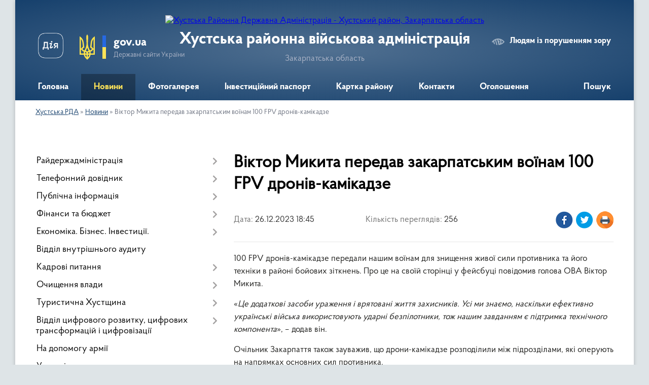

--- FILE ---
content_type: text/html; charset=UTF-8
request_url: https://khust-rda.gov.ua/news/1703684174/
body_size: 15116
content:
<!DOCTYPE html>
<html lang="uk">
<head>
	<!--[if IE]><meta http-equiv="X-UA-Compatible" content="IE=edge"><![endif]-->
	<meta charset="utf-8">
	<meta name="viewport" content="width=device-width, initial-scale=1">
	<!--[if IE]><script>
		document.createElement('header');
		document.createElement('nav');
		document.createElement('main');
		document.createElement('section');
		document.createElement('article');
		document.createElement('aside');
		document.createElement('footer');
		document.createElement('figure');
		document.createElement('figcaption');
	</script><![endif]-->
	<title>Віктор Микита передав закарпатським воїнам 100 FPV дронів-камікадзе | Хустська районна військова адміністрація Закарпатська область</title>
	<meta name="description" content="100 FPV дронів-камікадзе передали нашим воїнам для знищення живої сили противника та його техніки в районі бойових зіткнень. Про це на своїй сторінці у фейсбуці повідомив голова ОВА Віктор Микита.. . &amp;laquo;Це додаткові засоби ураження і вр">
	<meta name="keywords" content="Віктор, Микита, передав, закарпатським, воїнам, 100, FPV, дронів-камікадзе, |, Хустська, районна, військова, адміністрація, Закарпатська, область">

	
		<meta property="og:image" content="https://rada.info/upload/users_files/04053861/908983fb8ec9105fbd8478afff5de8d0.jpeg">
	<meta property="og:image:width" content="1280">
	<meta property="og:image:height" content="853">
			<meta property="og:title" content="Віктор Микита передав закарпатським воїнам 100 FPV дронів-камікадзе">
			<meta property="og:description" content="100 FPV дронів-камікадзе передали нашим воїнам для знищення живої сили противника та його техніки в районі бойових зіткнень. Про це на своїй сторінці у фейсбуці повідомив голова ОВА Віктор Микита.">
			<meta property="og:type" content="article">
	<meta property="og:url" content="https://khust-rda.gov.ua/news/1703684174/">
		
	<link rel="apple-touch-icon" sizes="57x57" href="https://rda.org.ua/apple-icon-57x57.png">
	<link rel="apple-touch-icon" sizes="60x60" href="https://rda.org.ua/apple-icon-60x60.png">
	<link rel="apple-touch-icon" sizes="72x72" href="https://rda.org.ua/apple-icon-72x72.png">
	<link rel="apple-touch-icon" sizes="76x76" href="https://rda.org.ua/apple-icon-76x76.png">
	<link rel="apple-touch-icon" sizes="114x114" href="https://rda.org.ua/apple-icon-114x114.png">
	<link rel="apple-touch-icon" sizes="120x120" href="https://rda.org.ua/apple-icon-120x120.png">
	<link rel="apple-touch-icon" sizes="144x144" href="https://rda.org.ua/apple-icon-144x144.png">
	<link rel="apple-touch-icon" sizes="152x152" href="https://rda.org.ua/apple-icon-152x152.png">
	<link rel="apple-touch-icon" sizes="180x180" href="https://rda.org.ua/apple-icon-180x180.png">
	<link rel="icon" type="image/png" sizes="192x192"  href="https://rda.org.ua/android-icon-192x192.png">
	<link rel="icon" type="image/png" sizes="32x32" href="https://rda.org.ua/favicon-32x32.png">
	<link rel="icon" type="image/png" sizes="96x96" href="https://rda.org.ua/favicon-96x96.png">
	<link rel="icon" type="image/png" sizes="16x16" href="https://rda.org.ua/favicon-16x16.png">
	<link rel="manifest" href="https://rda.org.ua/manifest.json">
	<meta name="msapplication-TileColor" content="#ffffff">
	<meta name="msapplication-TileImage" content="https://rda.org.ua/ms-icon-144x144.png">
	<meta name="theme-color" content="#ffffff">

	
		<meta name="robots" content="">
	
    <link rel="preload" href="https://rda.org.ua/themes/km2/css/styles_vip.css?v=2.31" as="style">
	<link rel="stylesheet" href="https://rda.org.ua/themes/km2/css/styles_vip.css?v=2.31">
	<link rel="stylesheet" href="https://rda.org.ua/themes/km2/css/132/theme_vip.css?v=1769821898">
	<!--[if lt IE 9]>
	<script src="https://oss.maxcdn.com/html5shiv/3.7.2/html5shiv.min.js"></script>
	<script src="https://oss.maxcdn.com/respond/1.4.2/respond.min.js"></script>
	<![endif]-->
	<!--[if gte IE 9]>
	<style type="text/css">
		.gradient { filter: none; }
	</style>
	<![endif]-->

</head>
<body class="">

	<a href="#top_menu" class="skip-link link" aria-label="Перейти до головного меню (Alt+1)" accesskey="1">Перейти до головного меню (Alt+1)</a>
	<a href="#left_menu" class="skip-link link" aria-label="Перейти до бічного меню (Alt+2)" accesskey="2">Перейти до бічного меню (Alt+2)</a>
    <a href="#main_content" class="skip-link link" aria-label="Перейти до головного вмісту (Alt+3)" accesskey="3">Перейти до текстового вмісту (Alt+3)</a>



	
	<div class="wrap">
		
		<header>
			<div class="header_wrap">
				<div class="logo">
					<a href="https://khust-rda.gov.ua/" id="logo" class="form_2">
						<img src="https://rada.info/upload/users_files/04053861/gerb/hustskiy-rayon.png" alt="Хустська Районна Державна Адміністрація - Хустський район, Закарпатська область">
					</a>
				</div>
				<div class="title">
					<div class="slogan_1">Хустська районна військова адміністрація</div>
					<div class="slogan_2">Закарпатська область</div>
				</div>
				<div class="gov_ua_block">
					<a class="diia" href="https://diia.gov.ua/" target="_blank" rel="nofollow" title="Державні послуги онлайн"><img src="https://rda.org.ua/themes/km2/img/diia.png" alt="Логотип Diia"></a>
					<img src="https://rda.org.ua/themes/km2/img/gerb.svg" class="gerb" alt="Державний Герб України">
					<span class="devider"></span>
					<div class="title">
						<b>gov.ua</b>
						<span>Державні сайти України</span>
					</div>
				</div>
								<div class="alt_link">
					<a href="#" rel="nofollow" title="Посилання на версію для людей із порушенням зору" tabindex="1" onclick="return set_special('399b277c02b9ec1ce89c91c755a2bd700c61f887');">Людям із порушенням зору</a>
				</div>
								
				<section class="top_nav">
					<nav class="main_menu">
						<ul id="top_menu">
														<li class="">
								<a href="https://khust-rda.gov.ua/main/"><span>Головна</span></a>
																							</li>
														<li class="active">
								<a href="https://khust-rda.gov.ua/news/"><span>Новини</span></a>
																							</li>
														<li class="">
								<a href="https://khust-rda.gov.ua/photo/"><span>Фотогалерея</span></a>
																							</li>
														<li class="">
								<a href="https://khust-rda.gov.ua/investicijnij-pasport-rajonu-11-24-00-27-08-2018/"><span>Інвестиційний паспорт</span></a>
																							</li>
														<li class="">
								<a href="https://khust-rda.gov.ua/structure/"><span>Картка району</span></a>
																							</li>
														<li class="">
								<a href="https://khust-rda.gov.ua/feedback/"><span>Контакти</span></a>
																							</li>
														<li class="">
								<a href="https://khust-rda.gov.ua/more_news/"><span>Оголошення</span></a>
																							</li>
																				</ul>
					</nav>
					&nbsp;
					<button class="menu-button" id="open-button"><i class="fas fa-bars"></i> Меню сайту</button>
					<a href="https://khust-rda.gov.ua/search/" rel="nofollow" class="search_button">Пошук</a>
				</section>
				
			</div>
		</header>
				
		<section class="bread_crumbs">
		<div xmlns:v="http://rdf.data-vocabulary.org/#"><a href="https://khust-rda.gov.ua/">Хустська РДА</a> &raquo; <a href="https://khust-rda.gov.ua/news/">Новини</a>  &raquo; <span>Віктор Микита передав закарпатським воїнам 100 FPV дронів-камікадзе</span></div>
	</section>
	
	<section class="center_block">
		<div class="row">
			<div class="grid-30 fr">
				<aside>
				
										
					<nav class="sidebar_menu" id="left_menu">
						<ul>
														<li class=" has-sub">
								<a href="https://khust-rda.gov.ua/rajderzhadministraciya-14-12-35-21-08-2018/"><span>Райдержадміністрація</span></a>
																<button onclick="return show_next_level(this);" aria-label="Показати підменю"></button>
																								<ul>
																		<li class="">
										<a href="https://khust-rda.gov.ua/golova-10-57-21-21-08-2018/"><span>Голова</span></a>
																													</li>
																		<li class="">
										<a href="https://khust-rda.gov.ua/zastupnik-20-07-54-23-02-2021/"><span>Заступник</span></a>
																													</li>
																		<li class="">
										<a href="https://khust-rda.gov.ua/kerivnik-aparatu-13-20-50-21-08-2018/"><span>Керівник апарату</span></a>
																													</li>
																		<li class="">
										<a href="https://khust-rda.gov.ua/pershij-zastupnik-11-11-49-15-03-2023/"><span>Перший заступник</span></a>
																													</li>
																										</ul>
															</li>
														<li class=" has-sub">
								<a href="https://khust-rda.gov.ua/telefonnij-dovidnik-12-27-27-21-08-2018/"><span>Телефонний довідник</span></a>
																<button onclick="return show_next_level(this);" aria-label="Показати підменю"></button>
																								<ul>
																		<li class="">
										<a href="https://khust-rda.gov.ua/kerivnictvo-hustskoi-rajonnoi-derzhavnoi-administracii-12-30-15-21-08-2018/"><span>Керівництво Хустської районної державної адміністрації</span></a>
																													</li>
																		<li class="">
										<a href="https://khust-rda.gov.ua/aparat-hustskoi-rajderzhadministracii-12-32-11-21-08-2018/"><span>Апарат Хустської райдержадміністрації</span></a>
																													</li>
																		<li class="">
										<a href="https://khust-rda.gov.ua/strukturni-pidrozdili-hustskoi-rajderzhadministracii-12-41-16-21-08-2018/"><span>Структурні підрозділи Хустської райдержадміністрації</span></a>
																													</li>
																		<li class="">
										<a href="https://khust-rda.gov.ua/organizacii-ta-ustanovi-rajonu-12-42-10-21-08-2018/"><span>Організації та установи району</span></a>
																													</li>
																										</ul>
															</li>
														<li class=" has-sub">
								<a href="https://khust-rda.gov.ua/publichna-informaciya-08-26-00-27-08-2018/"><span>Публічна інформація</span></a>
																<button onclick="return show_next_level(this);" aria-label="Показати підменю"></button>
																								<ul>
																		<li class=" has-sub">
										<a href="https://khust-rda.gov.ua/rozporyadzhennya-golovi-rda-08-26-45-27-08-2018/"><span>Розпорядження та Доручення  голови  РДА</span></a>
																				<button onclick="return show_next_level(this);" aria-label="Показати підменю"></button>
																														<ul>
																						<li><a href="https://khust-rda.gov.ua/rozporyadzhennya-2021-14-19-01-29-04-2021/"><span>Розпорядження 2021</span></a></li>
																						<li><a href="https://khust-rda.gov.ua/rozporyadzhennya-2023-19-24-11-09-01-2023/"><span>Розпорядження 2023</span></a></li>
																						<li><a href="https://khust-rda.gov.ua/rozporyadzhennya-2025-13-22-21-13-05-2025/"><span>Розпорядження 2025</span></a></li>
																						<li><a href="https://khust-rda.gov.ua/rozporyadzhennya-2022-13-30-20-20-04-2022/"><span>Розпорядження 2022</span></a></li>
																						<li><a href="https://khust-rda.gov.ua/rozporyadzhennya-2024-10-52-49-17-06-2024/"><span>Розпорядження 2024</span></a></li>
																																</ul>
																			</li>
																		<li class="">
										<a href="https://khust-rda.gov.ua/mistobudivna-dokumentaciya-11-53-50-27-08-2018/"><span>Містобудівна документація</span></a>
																													</li>
																		<li class=" has-sub">
										<a href="https://khust-rda.gov.ua/kolektivni-dogovori-ta-ugodi-14-40-06-27-08-2018/"><span>Колективні договори та угоди</span></a>
																				<button onclick="return show_next_level(this);" aria-label="Показати підменю"></button>
																														<ul>
																						<li><a href="https://khust-rda.gov.ua/kolektivni-dogovori-1573027115/"><span>Колективні договори</span></a></li>
																																</ul>
																			</li>
																		<li class="">
										<a href="https://khust-rda.gov.ua/regulyatorni-akti-15-54-56-27-08-2018/"><span>Регуляторні акти</span></a>
																													</li>
																		<li class=" has-sub">
										<a href="https://khust-rda.gov.ua/pereliki-rozporyadzhen-14-13-33-03-09-2018/"><span>Переліки розпоряджень</span></a>
																				<button onclick="return show_next_level(this);" aria-label="Показати підменю"></button>
																														<ul>
																						<li><a href="https://khust-rda.gov.ua/2021-16-28-26-02-04-2021/"><span>2021</span></a></li>
																						<li><a href="https://khust-rda.gov.ua/2020-1599837438/"><span>2020</span></a></li>
																						<li><a href="https://khust-rda.gov.ua/2019-1565093705/"><span>2019</span></a></li>
																						<li><a href="https://khust-rda.gov.ua/2018-14-21-29-03-09-2018/"><span>2018</span></a></li>
																						<li><a href="https://khust-rda.gov.ua/2017-14-33-59-03-09-2018/"><span>2017</span></a></li>
																						<li><a href="https://khust-rda.gov.ua/2016-16-05-32-11-10-2018/"><span>2016</span></a></li>
																						<li><a href="https://khust-rda.gov.ua/2015-16-01-23-11-10-2018/"><span>2015</span></a></li>
																						<li><a href="https://khust-rda.gov.ua/2014-16-00-28-11-10-2018/"><span>2014</span></a></li>
																						<li><a href="https://khust-rda.gov.ua/2013-15-59-36-11-10-2018/"><span>2013</span></a></li>
																						<li><a href="https://khust-rda.gov.ua/2012-15-58-42-11-10-2018/"><span>2012</span></a></li>
																						<li><a href="https://khust-rda.gov.ua/2011-15-57-38-11-10-2018/"><span>2011</span></a></li>
																																</ul>
																			</li>
																		<li class="">
										<a href="https://khust-rda.gov.ua/instrukciya-z-dilovodstva-16-36-09-11-01-2019/"><span>Інструкція з діловодства</span></a>
																													</li>
																		<li class="">
										<a href="https://khust-rda.gov.ua/zvit-golovi-rda-za-2018-rik-10-43-50-25-04-2019/"><span>Звіти голови РДА</span></a>
																													</li>
																		<li class="">
										<a href="https://khust-rda.gov.ua/strategichna-egologichna-ocinka-10-08-34-02-05-2019/"><span>"Стратегічна екологічна оцінка"</span></a>
																													</li>
																		<li class="">
										<a href="https://khust-rda.gov.ua/reestr--budivelnih-pasportiv-vidanih-viddilom-mistobuduvannya-ta-arhitekturi-hustskoi-rda-1567583780/"><span>Реєстр   "Будівельних  паспортів"  виданих  відділом  містобудування та  архітектури  Хустської  РДА</span></a>
																													</li>
																		<li class="">
										<a href="https://khust-rda.gov.ua/viddil-dokumentoobigu-ta-roboti-zi-zvernennyami-gromadyan-15-57-09-08-04-2021/"><span>Відділ документообігу та роботи зі зверненнями громадян, сектор контролю</span></a>
																													</li>
																		<li class=" has-sub">
										<a href="https://khust-rda.gov.ua/gromadskosti-11-21-56-17-11-2021/"><span>Громадськості</span></a>
																				<button onclick="return show_next_level(this);" aria-label="Показати підменю"></button>
																														<ul>
																						<li><a href="https://khust-rda.gov.ua/principi-formuvannya-oplati-praci-golovi-pershogo-zastupnika-ta-zastupnikiv-golovi-rajonnoi-derzhavnoi-administracii-16-33-53-22-09-2022/"><span>Принципи формування оплати праці керівництва РДА</span></a></li>
																																</ul>
																			</li>
																		<li class="">
										<a href="https://khust-rda.gov.ua/viddil-mistobuduvannya-arhitekturi-ta-infrastrukturi-hustskoi-rajonnoi-derzhavnoi-administracii-12-10-03-24-04-2023/"><span>Відділ містобудування, архітектури та інфраструктури Хустської РДА</span></a>
																													</li>
																										</ul>
															</li>
														<li class=" has-sub">
								<a href="https://khust-rda.gov.ua/bjudzhet-14-54-56-21-08-2018/"><span>Фінанси та бюджет</span></a>
																<button onclick="return show_next_level(this);" aria-label="Показати підменю"></button>
																								<ul>
																		<li class=" has-sub">
										<a href="https://khust-rda.gov.ua/bjudzhet-13-41-07-27-08-2018/"><span>Бюджет</span></a>
																				<button onclick="return show_next_level(this);" aria-label="Показати підменю"></button>
																														<ul>
																						<li><a href="https://khust-rda.gov.ua/finupravlinnya-bjuzhdet-14-47-39-21-09-2021/"><span>Бюджет 2021</span></a></li>
																						<li><a href="https://khust-rda.gov.ua/bjudzhet-2024-11-05-10-28-03-2024/"><span>Бюджет 2024</span></a></li>
																						<li><a href="https://khust-rda.gov.ua/bjudzhet-2025-14-03-53-25-02-2025/"><span>Бюджет 2025</span></a></li>
																						<li><a href="https://khust-rda.gov.ua/bjudzhet-2022-13-22-07-22-12-2022/"><span>Бюджет 2022</span></a></li>
																						<li><a href="https://khust-rda.gov.ua/bjudzhet-2023-rik-13-29-49-22-12-2022/"><span>Бюджет 2023 рік</span></a></li>
																						<li><a href="https://khust-rda.gov.ua/pasporti-bjudzhetnih-program-za-2021-rik-14-14-38-05-04-2022/"><span>Паспорти бюджетних програм за 2021 рік</span></a></li>
																																</ul>
																			</li>
																		<li class=" has-sub">
										<a href="https://khust-rda.gov.ua/dohodi-ta-vidatki-08-11-09-27-08-2018/"><span>Доходи та видатки</span></a>
																				<button onclick="return show_next_level(this);" aria-label="Показати підменю"></button>
																														<ul>
																						<li><a href="https://khust-rda.gov.ua/pasporti-bjudzhetnih-program-miscevogo-bjudzhetu-12-32-46-05-04-2022/"><span>Паспорти бюджетних програм місцевого бюджету</span></a></li>
																																</ul>
																			</li>
																		<li class="">
										<a href="https://khust-rda.gov.ua/pasporti-2021-11-44-44-05-04-2021/"><span>Паспорти 2021</span></a>
																													</li>
																		<li class="">
										<a href="https://khust-rda.gov.ua/pasporti-2020-1579854553/"><span>Паспорти 2020</span></a>
																													</li>
																		<li class="">
										<a href="https://khust-rda.gov.ua/pasporti-2019-16-00-37-12-02-2019/"><span>Паспорти  2019</span></a>
																													</li>
																		<li class="">
										<a href="https://khust-rda.gov.ua/podatki-1594972475/"><span>ПОДАТКИ</span></a>
																													</li>
																										</ul>
															</li>
														<li class=" has-sub">
								<a href="https://khust-rda.gov.ua/ekonomika-biznes-investicii-11-42-46-27-08-2018/"><span>Економіка. Бізнес. Інвестиції.</span></a>
																<button onclick="return show_next_level(this);" aria-label="Показати підменю"></button>
																								<ul>
																		<li class="">
										<a href="https://khust-rda.gov.ua/pidpriemnictvo-13-42-57-27-08-2018/"><span>Підприємництво</span></a>
																													</li>
																		<li class=" has-sub">
										<a href="https://khust-rda.gov.ua/derzhavni-zakupivli-15-55-57-27-08-2018/"><span>Державні закупівлі</span></a>
																				<button onclick="return show_next_level(this);" aria-label="Показати підменю"></button>
																														<ul>
																						<li><a href="https://khust-rda.gov.ua/richni-plani-na-2018-rik-15-58-21-27-08-2018/"><span>Річні плани  на 2018 рік</span></a></li>
																																</ul>
																			</li>
																		<li class="">
										<a href="https://khust-rda.gov.ua/viddil-ohoroni-zdorovya-10-38-36-03-09-2018/"><span>Охорона здоров'я</span></a>
																													</li>
																		<li class="">
										<a href="https://khust-rda.gov.ua/publikacii-09-30-21-02-04-2021/"><span>Публікації</span></a>
																													</li>
																		<li class="">
										<a href="https://khust-rda.gov.ua/infrastruktura-11-24-37-16-08-2021/"><span>Інфраструктура</span></a>
																													</li>
																		<li class="">
										<a href="https://khust-rda.gov.ua/viddil-ekonomiki-agropromislovogo-rozvitku-zhitlovokominalnogo-gospodarstva-ekologii-ta-ohoroni-zdorovya-11-15-18-06-10-2023/"><span>Відділ економіки, агропромислового розвитку, житлово-комунального господарства, екології та охорони здоров'я</span></a>
																													</li>
																										</ul>
															</li>
														<li class="">
								<a href="https://khust-rda.gov.ua/informaciya-16-28-18-20-09-2021/"><span>Відділ внутрішнього аудиту</span></a>
																							</li>
														<li class=" has-sub">
								<a href="https://khust-rda.gov.ua/vakantni-posadi-08-38-36-27-08-2018/"><span>Кадрові питання</span></a>
																<button onclick="return show_next_level(this);" aria-label="Показати підменю"></button>
																								<ul>
																		<li class="">
										<a href="https://khust-rda.gov.ua/vakantni-posadi-13-36-04-27-08-2018/"><span>Вакантні посади</span></a>
																													</li>
																		<li class="">
										<a href="https://khust-rda.gov.ua/rezultati-konkursiv-na-zanyattya-vakantnih-posad-13-37-25-27-08-2018/"><span>Результати конкурсів на заняття вакантних посад</span></a>
																													</li>
																		<li class=" has-sub">
										<a href="https://khust-rda.gov.ua/derzhavna-sluzhba-1600080745/"><span>ДЕРЖАВНА СЛУЖБА</span></a>
																				<button onclick="return show_next_level(this);" aria-label="Показати підменю"></button>
																														<ul>
																						<li><a href="https://khust-rda.gov.ua/sluzhbovcyam-10-46-51-22-09-2022/"><span>Державна служба</span></a></li>
																						<li><a href="https://khust-rda.gov.ua/roz’yasnennya-vid-nacionalnogo-agentstva-ukraini-z-pitan-derzhavnoi-sluzhbi-11-08-51-22-09-2022/"><span>Служба в органах місцевого самоврядування</span></a></li>
																																</ul>
																			</li>
																		<li class="">
										<a href="https://khust-rda.gov.ua/polozhennya-viddilu-14-49-07-09-04-2021/"><span>Положення відділу</span></a>
																													</li>
																										</ul>
															</li>
														<li class=" has-sub">
								<a href="https://khust-rda.gov.ua/ochischennya-vladi-14-34-24-27-08-2018/"><span>Очищення влади</span></a>
																<button onclick="return show_next_level(this);" aria-label="Показати підменю"></button>
																								<ul>
																		<li class="">
										<a href="https://khust-rda.gov.ua/prohodzhennya-perevirki-2022-09-13-13-18-01-2022/"><span>Проходження перевірки 2022</span></a>
																													</li>
																		<li class=" has-sub">
										<a href="https://khust-rda.gov.ua/prohodzhennya-perevirki-2021-15-56-14-25-02-2021/"><span>Проходження перевірки- 2021</span></a>
																				<button onclick="return show_next_level(this);" aria-label="Показати підменю"></button>
																														<ul>
																						<li><a href="https://khust-rda.gov.ua/prohodzhennya-perevirki-20212-09-29-07-06-08-2021/"><span>Проходження перевірки 2021/2</span></a></li>
																																</ul>
																			</li>
																		<li class="">
										<a href="https://khust-rda.gov.ua/prohodzhennya-perevirki2019-10-35-16-08-04-2019/"><span>Проходження перевірки - 2019</span></a>
																													</li>
																		<li class="">
										<a href="https://khust-rda.gov.ua/stan-prohodzhennya-perevirki-2018-14-35-04-27-08-2018/"><span>Проходження перевірки- 2018</span></a>
																													</li>
																		<li class="">
										<a href="https://khust-rda.gov.ua/stan-prohodzhennya-perevirki-2017-13-37-24-14-09-2018/"><span>Проходження перевірки- 2017</span></a>
																													</li>
																		<li class="">
										<a href="https://khust-rda.gov.ua/stan-prohodzhennya-perevirki-2016-13-46-05-14-09-2018/"><span>Проходження перевірки- 2016</span></a>
																													</li>
																		<li class="">
										<a href="https://khust-rda.gov.ua/stan-prohodzhennya-perevirki-2015-13-54-38-14-09-2018/"><span>Проходження перевірки- 2015</span></a>
																													</li>
																		<li class="">
										<a href="https://khust-rda.gov.ua/stan-prohodzhennya-perevirki-2014-14-00-47-14-09-2018/"><span>Проходження перевірки- 2014</span></a>
																													</li>
																		<li class="">
										<a href="https://khust-rda.gov.ua/prohodzhennya-perevirki-2023-10-53-15-23-11-2023/"><span>Проходження перевірки 2023</span></a>
																													</li>
																		<li class="">
										<a href="https://khust-rda.gov.ua/prohodzhennya-perevirki-2023-10-53-15-23-11-2023/"><span>Проходження перевірки 2023</span></a>
																													</li>
																		<li class="">
										<a href="https://khust-rda.gov.ua/prohodzhennya-perevirki-2024-13-57-23-19-02-2024/"><span>Проходження перевірки 2024</span></a>
																													</li>
																		<li class="">
										<a href="https://khust-rda.gov.ua/prohodzhennya-perevirki-2025-10-45-48-04-02-2025/"><span>Проходження перевірки 2025</span></a>
																													</li>
																										</ul>
															</li>
														<li class=" has-sub">
								<a href="https://khust-rda.gov.ua/turistichna-hustschina-11-29-00-27-08-2018/"><span>Туристична Хустщина</span></a>
																<button onclick="return show_next_level(this);" aria-label="Показати підменю"></button>
																								<ul>
																		<li class="">
										<a href="https://khust-rda.gov.ua/selo-berezovo-09-25-33-26-09-2018/"><span>СЕЛО БЕРЕЗОВО</span></a>
																													</li>
																		<li class="">
										<a href="https://khust-rda.gov.ua/selo-boronyavo-09-29-33-26-09-2018/"><span>СЕЛО БОРОНЯВО</span></a>
																													</li>
																		<li class="">
										<a href="https://khust-rda.gov.ua/selo-velyatino-09-40-59-26-09-2018/"><span>СЕЛО ВЕЛЯТИНО</span></a>
																													</li>
																		<li class="">
										<a href="https://khust-rda.gov.ua/smt-vishkovo-09-45-26-26-09-2018/"><span>СМТ. ВИШКОВО</span></a>
																													</li>
																		<li class="">
										<a href="https://khust-rda.gov.ua/selo-vilshani-09-49-13-26-09-2018/"><span>СЕЛО ВІЛЬШАНИ</span></a>
																													</li>
																		<li class="">
										<a href="https://khust-rda.gov.ua/selo-gorinchovo-09-59-42-26-09-2018/"><span>СЕЛО ГОРІНЧОВО</span></a>
																													</li>
																		<li class="">
										<a href="https://khust-rda.gov.ua/selo-danilovo-10-11-55-26-09-2018/"><span>СЕЛО ДАНИЛОВО</span></a>
																													</li>
																		<li class="">
										<a href="https://khust-rda.gov.ua/selo-dragovo-13-53-14-27-09-2018/"><span>СЕЛО ДРАГОВО</span></a>
																													</li>
																		<li class="">
										<a href="https://khust-rda.gov.ua/selo-zabrid-13-55-53-27-09-2018/"><span>СЕЛО ЗАБРІДЬ</span></a>
																													</li>
																		<li class="">
										<a href="https://khust-rda.gov.ua/selo-zolotarovo-14-01-42-27-09-2018/"><span>СЕЛО ЗОЛОТАРЬОВО</span></a>
																													</li>
																		<li class="">
										<a href="https://khust-rda.gov.ua/selo-iza-14-05-26-27-09-2018/"><span>СЕЛО ІЗА</span></a>
																													</li>
																		<li class="">
										<a href="https://khust-rda.gov.ua/selo-krajnikovo-16-22-36-09-10-2018/"><span>СЕЛО КРАЙНИКОВО</span></a>
																													</li>
																		<li class="">
										<a href="https://khust-rda.gov.ua/selo-kopashnovo-11-27-42-17-10-2018/"><span>СЕЛО КОПАШНОВО</span></a>
																													</li>
																		<li class="">
										<a href="https://khust-rda.gov.ua/selo-kriva-15-38-35-19-10-2018/"><span>СЕЛО КРИВА</span></a>
																													</li>
																		<li class="">
										<a href="https://khust-rda.gov.ua/selo-lipcha-09-31-32-10-10-2018/"><span>СЕЛО ЛИПЧА</span></a>
																													</li>
																		<li class="">
										<a href="https://khust-rda.gov.ua/selo-lipovec-15-48-32-11-10-2018/"><span>СЕЛО ЛИПОВЕЦЬ</span></a>
																													</li>
																		<li class="">
										<a href="https://khust-rda.gov.ua/selo-nankovo-09-50-26-22-10-2018/"><span>СЕЛО НАНКОВО</span></a>
																													</li>
																		<li class="">
										<a href="https://khust-rda.gov.ua/n-selische-11-28-41-16-11-2018/"><span>СЕЛО Н. СЕЛИЩЕ</span></a>
																													</li>
																										</ul>
															</li>
														<li class=" has-sub">
								<a href="https://khust-rda.gov.ua/cnap-11-31-37-27-08-2018/"><span>Відділ цифрового розвитку, цифрових трансформацій і цифровізації</span></a>
																<button onclick="return show_next_level(this);" aria-label="Показати підменю"></button>
																								<ul>
																		<li class=" has-sub">
										<a href="https://khust-rda.gov.ua/grafik-roboti-14-20-08-28-08-2018/"><span>Відділ цифрового розвитку, цифрових трансформацій та цифровізації</span></a>
																				<button onclick="return show_next_level(this);" aria-label="Показати підменю"></button>
																														<ul>
																						<li><a href="https://khust-rda.gov.ua/informaciya-dlya-gromadskosti-14-31-48-27-04-2021/"><span>Інформація для громадськості</span></a></li>
																																</ul>
																			</li>
																		<li class="">
										<a href="https://khust-rda.gov.ua/novini-14-12-56-02-05-2023/"><span>Новини</span></a>
																													</li>
																										</ul>
															</li>
														<li class="">
								<a href="https://khust-rda.gov.ua/na-dopomogu-armii-13-55-00-27-08-2018/"><span>На допомогу армії</span></a>
																							</li>
														<li class="">
								<a href="https://khust-rda.gov.ua/upravlinnya-statistiki-11-35-52-27-08-2018/"><span>Управління статистики</span></a>
																							</li>
														<li class=" has-sub">
								<a href="https://khust-rda.gov.ua/zvernennya-gromadyan-13-57-46-27-08-2018/"><span>Звернення громадян</span></a>
																<button onclick="return show_next_level(this);" aria-label="Показати підменю"></button>
																								<ul>
																		<li class="">
										<a href="https://khust-rda.gov.ua/zagalna-informaciya-15-42-38-27-08-2018/"><span>Загальна інформація</span></a>
																													</li>
																		<li class="">
										<a href="https://khust-rda.gov.ua/grafiki-prijomu-15-47-05-27-08-2018/"><span>Графіки прийому</span></a>
																													</li>
																		<li class=" has-sub">
										<a href="https://khust-rda.gov.ua/viiznij-prijom-14-35-08-28-08-2018/"><span>Виїзний прийом</span></a>
																				<button onclick="return show_next_level(this);" aria-label="Показати підменю"></button>
																														<ul>
																						<li><a href="https://khust-rda.gov.ua/viiznij-prijom-1581494735/"><span>Виїзний прийом</span></a></li>
																																</ul>
																			</li>
																		<li class="">
										<a href="https://khust-rda.gov.ua/pryama-telefonna-liniya-zapitaj-u-vladi-14-37-55-28-08-2018/"><span>Пряма телефонна лінія "Запитай у влади"</span></a>
																													</li>
																		<li class="">
										<a href="https://khust-rda.gov.ua/normativna-baza-1588680475/"><span>Нормативна база</span></a>
																													</li>
																										</ul>
															</li>
														<li class=" has-sub">
								<a href="https://khust-rda.gov.ua/viddil-z-pitan-veteranskoi-politiki-09-31-33-17-01-2025/"><span>Відділ з питань ветеранської політики</span></a>
																<button onclick="return show_next_level(this);" aria-label="Показати підменю"></button>
																								<ul>
																		<li class="">
										<a href="https://khust-rda.gov.ua/novini-15-53-44-25-02-2025/"><span>Новини</span></a>
																													</li>
																										</ul>
															</li>
														<li class=" has-sub">
								<a href="https://khust-rda.gov.ua/viddil-zabezpechennya-vzaemodii-z-organami-miscevogo-samovryaduvannya-11-05-32-01-05-2023/"><span>Відділ забезпечення взаємодії з органами місцевого самоврядування</span></a>
																<button onclick="return show_next_level(this);" aria-label="Показати підменю"></button>
																								<ul>
																		<li class="">
										<a href="https://khust-rda.gov.ua/teritoralni-gromadi-hustskogo-rajonu-14-38-20-05-10-2023/"><span>Територальні громади Хустського району</span></a>
																													</li>
																										</ul>
															</li>
														<li class=" has-sub">
								<a href="https://khust-rda.gov.ua/radi-z-pitan-vnutrishno-peremischenih-osib-15-14-06-10-07-2024/"><span>Для внутрішньо переміщених осіб</span></a>
																<button onclick="return show_next_level(this);" aria-label="Показати підменю"></button>
																								<ul>
																		<li class="">
										<a href="https://khust-rda.gov.ua/novini-09-59-36-05-06-2025/"><span>Новини</span></a>
																													</li>
																		<li class="">
										<a href="https://khust-rda.gov.ua/vpo-13-04-40-06-03-2025/"><span>Рада з питань внутрішньо переміщених осіб</span></a>
																													</li>
																										</ul>
															</li>
														<li class=" has-sub">
								<a href="https://khust-rda.gov.ua/zapobigannya-korupcii-13-56-23-27-08-2018/"><span>Запобігання корупції</span></a>
																<button onclick="return show_next_level(this);" aria-label="Показати підменю"></button>
																								<ul>
																		<li class="">
										<a href="https://khust-rda.gov.ua/konflikt-interesiv-15-51-17-01-10-2024/"><span>Конфлікт інтересів</span></a>
																													</li>
																		<li class="">
										<a href="https://khust-rda.gov.ua/polozhennya-pro-sektor-11-57-25-01-05-2023/"><span>Положення про сектор запобігання корупції</span></a>
																													</li>
																		<li class=" has-sub">
										<a href="https://khust-rda.gov.ua/nacionalne-agentstvo-z-pitan-zapobigannya-korupcii-13-22-23-22-09-2022/"><span>Національне агентство з питань запобігання корупції</span></a>
																				<button onclick="return show_next_level(this);" aria-label="Показати підменю"></button>
																														<ul>
																						<li><a href="https://khust-rda.gov.ua/nacionalne-agentstvo-z-pitan-zapobigannya-korupcii-13-30-47-22-09-2022/"><span>Роз'яснення від НАЗК</span></a></li>
																						<li><a href="https://khust-rda.gov.ua/konsultacijna-do-dodatkova-informaciya-14-03-45-22-09-2022/"><span>Консультаційна та додаткова інформація</span></a></li>
																																</ul>
																			</li>
																		<li class="">
										<a href="https://khust-rda.gov.ua/linii-doviri-11-07-40-19-09-2018/"><span>Лінії довіри</span></a>
																													</li>
																		<li class="">
										<a href="https://khust-rda.gov.ua/normativnopravova-baza-10-46-01-19-09-2018/"><span>Нормативно-правова база</span></a>
																													</li>
																		<li class="">
										<a href="https://khust-rda.gov.ua/povidomlennya-pro-korupciju-10-48-37-19-09-2018/"><span>Повідомлення про корупцію</span></a>
																													</li>
																		<li class="">
										<a href="https://khust-rda.gov.ua/deklaracii-osib-upovnovazhenih-na-vikonannya-funkcij-derzhavi-ta-miscevogo-samovryaduvannya-11-10-15-19-09-2018/"><span>Декларації осіб уповноважених на виконання функцій держави та місцевого самоврядування</span></a>
																													</li>
																		<li class="">
										<a href="https://khust-rda.gov.ua/povidom-pro-korupciju-10-42-43-06-06-2019/"><span>Повідом про корупцію</span></a>
																													</li>
																		<li class=" has-sub">
										<a href="https://khust-rda.gov.ua/novini-protidiya-ta-zapobigannya-kopuncii-11-28-39-02-07-2021/"><span>Новини (Протидія та запобігання копунції)</span></a>
																				<button onclick="return show_next_level(this);" aria-label="Показати підменю"></button>
																														<ul>
																						<li><a href="https://khust-rda.gov.ua/antikorupcijna-programa-zakarpatskoi-oblasnoi-derzhavnoi-administracii-12-06-23-01-05-2023/"><span>Антикорупційна програма Закарпатської обласної державної адміністрації</span></a></li>
																																</ul>
																			</li>
																										</ul>
															</li>
														<li class="">
								<a href="https://khust-rda.gov.ua/evroatlantichna-integraciya-13-58-40-27-08-2018/"><span>Євроатлантична інтеграція</span></a>
																							</li>
														<li class=" has-sub">
								<a href="https://khust-rda.gov.ua/hustskij-miscevij-centr-z-nadannya-bezoplatnoi-vtorinnoi-pravovoi-dopomogi-15-30-27-27-08-2018/"><span>Хустський місцевий центр з надання безоплатної вторинної правової допомоги</span></a>
																<button onclick="return show_next_level(this);" aria-label="Показати підменю"></button>
																								<ul>
																		<li class="">
										<a href="https://khust-rda.gov.ua/centri-administrativnih-poslug-11-02-33-05-10-2021/"><span>Центри адміністративних послуг</span></a>
																													</li>
																		<li class="">
										<a href="https://khust-rda.gov.ua/novini-15-30-50-27-08-2018/"><span>Новини</span></a>
																													</li>
																		<li class="">
										<a href="https://khust-rda.gov.ua/pro-centr-10-36-32-19-09-2018/"><span>Про Центр</span></a>
																													</li>
																		<li class="">
										<a href="https://khust-rda.gov.ua/struktura-hustskogo-mc-10-37-52-19-09-2018/"><span>Структура Хустського МЦ</span></a>
																													</li>
																		<li class="">
										<a href="https://khust-rda.gov.ua/pro-poryadok-zvernennya-do-miscevogo-centru-10-39-18-19-09-2018/"><span>Про порядок звернення до місцевого центру:</span></a>
																													</li>
																										</ul>
															</li>
														<li class=" has-sub">
								<a href="https://khust-rda.gov.ua/upravlinnya-socialnogo-zahistu-naselennya-10-58-24-07-04-2021/"><span>Управління соціального захисту населення</span></a>
																<button onclick="return show_next_level(this);" aria-label="Показати підменю"></button>
																								<ul>
																		<li class="">
										<a href="https://khust-rda.gov.ua/robota-upravlinnnya-socialnogo-zahzistu-naselennya-16-49-49-24-04-2024/"><span>Робота управлінння соціального захзисту населення</span></a>
																													</li>
																		<li class="">
										<a href="https://khust-rda.gov.ua/informacijnij-dovidnik-mtp-u-zakarpatskij-oblasti-16-19-46-03-07-2024/"><span>Інформаційний довідник МТП у Закарпатській області</span></a>
																													</li>
																		<li class="">
										<a href="https://khust-rda.gov.ua/informacijni-kartki-admnistrativnih-poslug-u-sferi-socialnogo-zahistu-naselennya-09-37-24-18-12-2023/"><span>Інформаційні картки адмністративних послуг у сфері соціального захисту населення</span></a>
																													</li>
																		<li class="">
										<a href="https://khust-rda.gov.ua/vakancii-13-32-25-20-09-2021/"><span>Вакансії</span></a>
																													</li>
																		<li class="">
										<a href="https://khust-rda.gov.ua/kerivnictvo-upravlinnya-socialnogo-zahistu-naselennya-hustskoi-rda-14-20-45-08-04-2021/"><span>Керівництво управління соціального захисту населення Хустської РДА</span></a>
																													</li>
																		<li class="">
										<a href="https://khust-rda.gov.ua/novini-upravlinnya-14-55-50-08-04-2021/"><span>Новини управління</span></a>
																													</li>
																		<li class="">
										<a href="https://khust-rda.gov.ua/protidiya-nasilstvu-09-33-45-12-07-2021/"><span>Протидія насильству</span></a>
																													</li>
																		<li class="">
										<a href="https://khust-rda.gov.ua/informaciya-dlya-uchasnikiv-ato-13-50-03-08-04-2021/"><span>Інформація для учасників АТО</span></a>
																													</li>
																		<li class="">
										<a href="https://khust-rda.gov.ua/informaciya-dlya-otrimuvachiv-socialnih-viplat-14-18-23-08-04-2021/"><span>Інформація для отримувачів соціальних виплат</span></a>
																													</li>
																										</ul>
															</li>
														<li class=" has-sub">
								<a href="https://khust-rda.gov.ua/socialnij-blok-15-51-08-27-08-2018/"><span>Соціальний блок</span></a>
																<button onclick="return show_next_level(this);" aria-label="Показати підменю"></button>
																								<ul>
																		<li class=" has-sub">
										<a href="https://khust-rda.gov.ua/centr-zajnyatosti-13-17-09-26-04-2021/"><span>Центр зайнятості</span></a>
																				<button onclick="return show_next_level(this);" aria-label="Показати підменю"></button>
																														<ul>
																						<li><a href="https://khust-rda.gov.ua/publikacii-13-19-19-26-04-2021/"><span>Публікації</span></a></li>
																																</ul>
																			</li>
																		<li class=" has-sub">
										<a href="https://khust-rda.gov.ua/sluzhba-v-spravah-ditej-17-00-47-25-10-2018/"><span>Служба у справах дітей</span></a>
																				<button onclick="return show_next_level(this);" aria-label="Показати підменю"></button>
																														<ul>
																						<li><a href="https://khust-rda.gov.ua/normativnopravovi-akti-yakimi-reglamentuetsya-diyalnist-sluzhbi-u-spravah-ditej-09-33-30-09-04-2021/"><span>Нормативно-правові акти, якими регламентується діяльність Служби у справах дітей</span></a></li>
																																</ul>
																			</li>
																		<li class=" has-sub">
										<a href="https://khust-rda.gov.ua/arhivnij-viddil-15-52-19-27-08-2018/"><span>Архівний відділ РДА</span></a>
																				<button onclick="return show_next_level(this);" aria-label="Показати підменю"></button>
																														<ul>
																						<li><a href="https://khust-rda.gov.ua/zrazki-zayav-13-31-49-03-09-2018/"><span>Зразки заяв</span></a></li>
																																</ul>
																			</li>
																		<li class=" has-sub">
										<a href="https://khust-rda.gov.ua/viddil-kulturi-13-11-19-03-09-2018/"><span>Відділ культури, молоді та спорту</span></a>
																				<button onclick="return show_next_level(this);" aria-label="Показати підменю"></button>
																														<ul>
																						<li><a href="https://khust-rda.gov.ua/sfera-kulturi-rajonu-1595396558/"><span>СФЕРА КУЛЬТУРИ РАЙОНУ</span></a></li>
																																</ul>
																			</li>
																		<li class="">
										<a href="https://khust-rda.gov.ua/pensijnij-fond-15-51-41-27-08-2018/"><span>Пенсійний фонд</span></a>
																													</li>
																		<li class=" has-sub">
										<a href="https://khust-rda.gov.ua/viddil-osviti-1600461426/"><span>Відділ освіти, культури, молоді та спорту</span></a>
																				<button onclick="return show_next_level(this);" aria-label="Показати підменю"></button>
																														<ul>
																						<li><a href="https://khust-rda.gov.ua/novini-15-18-40-09-04-2021/"><span>новини</span></a></li>
																						<li><a href="https://khust-rda.gov.ua/struktura-viddilu-osviti-hustskoi-rajderzhaministracii-15-39-32-07-04-2021/"><span>Структура відділу освіти, культури, молоді та спорту  Хустської райдержадміністрації</span></a></li>
																																</ul>
																			</li>
																										</ul>
															</li>
														<li class=" has-sub">
								<a href="https://khust-rda.gov.ua/gromadyanske-suspilstvo-08-48-53-20-09-2018/"><span>Громадянське суспільство</span></a>
																<button onclick="return show_next_level(this);" aria-label="Показати підменю"></button>
																								<ul>
																		<li class="">
										<a href="https://khust-rda.gov.ua/konsultacii-z-gromadskistju-13-25-17-15-07-2021/"><span>Консультації з громадськістю</span></a>
																													</li>
																		<li class="">
										<a href="https://khust-rda.gov.ua/konsultacii-z-gromadskistju-13-14-57-03-09-2018/"><span>Консультації з громадськістю</span></a>
																													</li>
																		<li class="">
										<a href="https://khust-rda.gov.ua/2017-14-04-39-27-08-2018/"><span>Громадська рада при РДА</span></a>
																													</li>
																										</ul>
															</li>
														<li class=" has-sub">
								<a href="https://khust-rda.gov.ua/hustska-odpi-11-36-32-27-08-2018/"><span>Хустська ОДПІ</span></a>
																<button onclick="return show_next_level(this);" aria-label="Показати підменю"></button>
																								<ul>
																		<li class="">
										<a href="https://khust-rda.gov.ua/novini-11-39-22-27-08-2018/"><span>Новини</span></a>
																													</li>
																		<li class="">
										<a href="https://khust-rda.gov.ua/organizacijna-struktura-14-36-58-27-08-2018/"><span>Організаційна структура</span></a>
																													</li>
																										</ul>
															</li>
														<li class="">
								<a href="https://khust-rda.gov.ua/protidiya-domashnomu-nasilstvu-10-18-50-14-06-2019/"><span>Протидія домашньому насильству</span></a>
																							</li>
														<li class=" has-sub">
								<a href="https://khust-rda.gov.ua/na-vipadok-nadzvichajnih-situacij-09-04-22-20-09-2018/"><span>Цивільний захист</span></a>
																<button onclick="return show_next_level(this);" aria-label="Показати підменю"></button>
																								<ul>
																		<li class="">
										<a href="https://khust-rda.gov.ua/viddil-mobilizacijnoi-roboti-aparatu-hustskoi-rda-10-27-12-02-05-2023/"><span>Відділ мобілізаційної роботи апарату Хустської РДА</span></a>
																													</li>
																		<li class="">
										<a href="https://khust-rda.gov.ua/protokoli-komisii-z-pitan-teb-ta-ns-2022-17-24-02-09-01-2022/"><span>Протоколи комісії з питань ТЕБ та НС 2022</span></a>
																													</li>
																		<li class="">
										<a href="https://khust-rda.gov.ua/zahisni-sporudi-civilnogo-zahistu-10-35-35-10-11-2021/"><span>Захисні споруди цивільного захисту</span></a>
																													</li>
																		<li class="">
										<a href="https://khust-rda.gov.ua/protokoli-komisii-z-pitan-teb-ta-ns-10-32-23-26-02-2021/"><span>Протоколи комісії з питань ТЕБ та НС</span></a>
																													</li>
																										</ul>
															</li>
														<li class=" has-sub">
								<a href="https://khust-rda.gov.ua/viddil-vedennya-derzhavnogo-reestru-viborciv-12-55-02-05-03-2019/"><span>Відділ ведення Державного реєстру виборців апарату</span></a>
																<button onclick="return show_next_level(this);" aria-label="Показати підменю"></button>
																								<ul>
																		<li class="">
										<a href="https://khust-rda.gov.ua/informaciya-dlya-naselennya-16-41-21-31-03-2021/"><span>Інформація для населення</span></a>
																													</li>
																		<li class="">
										<a href="https://khust-rda.gov.ua/viddil-vedennya-derzhavnogo-reestru-viborciv-hustskoi-rajonnoi-derzhavnoi-administracii-1600265828/"><span>ПРО відділ ведення Державного реєстру виборців</span></a>
																													</li>
																		<li class="">
										<a href="https://khust-rda.gov.ua/normativnopravovi-akti-1600267104/"><span>Нормативно-правові акти</span></a>
																													</li>
																										</ul>
															</li>
														<li class="">
								<a href="https://khust-rda.gov.ua/juridichnij-sektor-aparatu-hustskoi-rajderzhadministracii-1600763311/"><span>Юридичний відділ апарату Хустської райдержадміністрації</span></a>
																							</li>
														<li class="">
								<a href="https://khust-rda.gov.ua/zahist-prav-spozhivachiv-1605709664/"><span>Захист прав споживачів</span></a>
																							</li>
														<li class="">
								<a href="https://khust-rda.gov.ua/more_news2/"><span>Події</span></a>
																							</li>
													</ul>
						
												
					</nav>

									
											<div class="sidebar_title">Петиції</div>

<div class="petition_block">
	
			<div class="none_petition">Немає петицій, за які можна голосувати</div>
				<p style="margin-bottom: 10px;"><a href="https://khust-rda.gov.ua/all_petitions/" class="btn btn-grey btn-small btn-block"><i class="fas fa-clipboard-list"></i> Всі петиції (1)</a></p>
		
					<p><a href="#auth_petition" class="open-popup add_petition btn btn-yellow btn-small btn-block"><i class="fas fa-plus-circle"></i> Створити петицію</a></p>
			
</div>					
					
					
										<div id="banner_block">

						<p style="text-align:center"><a rel="nofollow" href="//www.president.gov.ua/" rel="nofollow"><img alt="ПРЕЗИДЕНТ УКРАЇНИ" src="//gromada.info/upload/images/banner_prezident_262.png" style="height:63px; margin-bottom:2px; width:262px" /></a></p>

<p style="text-align:center"><a rel="nofollow" href="https://www.kmu.gov.ua/ua" rel="nofollow"><img alt="Фото без опису" src="https://rada.info/upload/users_files/04053861/22e9e4cfebfd53b1e66d3211f2a876fb.jpg" style="height:73px; width:200px" /></a></p>

<p style="text-align:center"><a rel="nofollow" href="http://www.rada.gov.ua/" rel="nofollow"><img alt="Фото без опису" src="https://rada.info/upload/users_files/04053861/622298e9efa01c8acd37148b5b848af5.jpg" style="height:73px; width:200px" /></a></p>

<p style="text-align:center"><a rel="nofollow" href="https://carpathia.gov.ua/" rel="nofollow"><img alt="Фото без опису" src="https://rada.info/upload/users_files/04053861/7a21f415384f66d64e7fbb27ad6335f1.png" style="height:111px; width:200px" /></a></p>

<p style="text-align:center"><img alt="Фото без опису" src="https://rada.info/upload/users_files/04053861/d8503c33b44f4c42b580d0144fd6478a.jpg" style="height:134px; width:200px" /></p>

<p style="text-align:center"><a rel="nofollow" href="https://nazk.gov.ua/uk/" rel="nofollow"><img alt="Фото без опису" src="https://rada.info/upload/users_files/04053861/c16ea3799a1d13b719b861c887d87ef7.jpg" style="width: 318px; height: 158px;" /></a></p>

<p style="text-align:center"><a rel="nofollow" href="http://legalaid.gov.ua" rel="nofollow" target="_blank"><img alt="Фото без опису" src="https://rada.info/upload/users_files/04053861/b18b5d3de0287b5ea2e024661ff76258.png" style="height:251px; width:501px" /></a></p>

<p style="text-align:center"><a rel="nofollow" href="https://teplo.gov.ua/" rel="nofollow"><img alt="Фото без опису" src="https://rada.info/upload/users_files/04053861/f45c41712925b5b2b55baf09d6e00e1e.png" style="height:63px; width:200px" /></a></p>

<p style="text-align:center">&nbsp;</p>

<p style="text-align:center"><a rel="nofollow" href="https://khust-rda.gov.ua/povidomlennya-pro-korupciju-10-48-37-19-09-2018/" rel="nofollow"><img alt="Фото без опису" src="https://rada.info/upload/users_files/04053861/b5b9aaa64a0f442685197eaf3ff03f29.jpg" style="height:175px; width:350px" /></a></p>

<p style="text-align:center"><a rel="nofollow" href="https://covid19.com.ua/" rel="nofollow"><img alt="Фото без опису" src="https://rada.info/upload/users_files/04053861/34b4f2341709beb51d1ce3af9abedc8b.jpg" style="height:223px; width:250px" /></a></p>

<p style="text-align:center"><a rel="nofollow" href="https://nszu.gov.ua/" rel="nofollow"><img alt="Фото без опису" src="https://rada.info/upload/users_files/04053861/c6cb7228eb8b5f1882524a5a546a68e6.jpg" style="height:195px; width:250px" /></a></p>

<p style="text-align:center"><a rel="nofollow" href="https://zakarpatmbk.gov.ua/portal/apps/webappviewer/index.html?id=afd6c7b770634eadb8083c8711c9f52c" rel="nofollow"><img alt="COVID-19" src="https://rada.info/upload/users_files/04053861/aea15dbd0ffe33f0864bc687aa30521d.gif" style="width: 250px; height: 130px;" /></a></p>

<p style="text-align:center"><a rel="nofollow" href="https://www.czo.gov.ua/" rel="nofollow" target="_blank"><img alt="Міністерство цифрової трансормації України" src="https://rada.info/upload/users_files/04053861/fd5ce83e98ca1b8927e2bdc4b031f7dd.jpg" style="width: 350px; height: 121px;" /></a></p>

<p style="text-align:center"><a rel="nofollow" href="https://guide.diia.gov.ua/" rel="nofollow"><img alt="Фото без опису" src="https://rada.info/upload/users_files/04053861/2b61d36518ff7998b9f8f07b02186fab.jpg" style="width: 300px; height: 125px;" /></a></p>

<p style="text-align:center"><a rel="nofollow" href="https://bf.in.ua/" rel="nofollow"><img alt="Фото без опису" src="https://rada.info/upload/users_files/04053861/c620230c4240c6862df48228012aef73.png" style="width: 300px; height: 126px;" /></a></p>

<p style="text-align:center"><a rel="nofollow" href="https://www.pratsia.in.ua/" rel="nofollow"><img alt="Фото без опису" src="https://rada.info/upload/users_files/04053861/1ace4051d794bcc379aa298e049f249c-123.jpg" style="width: 300px; height: 132px;" /></a></p>

<p style="text-align:center"><img alt="Фото без опису" src="https://rada.info/upload/users_files/04053861/21588d796281844c3b41de99130824b4.jpg" style="width: 300px; height: 252px;" /></p>
						<div class="clearfix"></div>

						<div id="SinoptikInformer" style="width:253px;" class="SinoptikInformer type1c1"><div class="siHeader"><div class="siLh"><div class="siMh"><a onmousedown="siClickCount();" class="siLogo" rel="nofollow" rel="nofollow" rel="nofollow" rel="nofollow" rel="nofollow" rel="nofollow" rel="nofollow" rel="nofollow" rel="nofollow" rel="nofollow" rel="nofollow" rel="nofollow" href="https://ua.sinoptik.ua/" target="_blank" rel="nofollow" title="Погода"> </a>Погода <span id="siHeader"></span></div></div></div><div class="siBody"><a onmousedown="siClickCount();" rel="nofollow" rel="nofollow" rel="nofollow" rel="nofollow" rel="nofollow" rel="nofollow" rel="nofollow" rel="nofollow" rel="nofollow" rel="nofollow" rel="nofollow" rel="nofollow" href="https://ua.sinoptik.ua/погода-хуст" title="Погода у Хусті" target="_blank"><div class="siCity"><div class="siCityName"><span>Хуст</span></div><div id="siCont0" class="siBodyContent"><div class="siLeft"><div class="siTerm"></div><div class="siT" id="siT0"></div><div id="weatherIco0"></div></div><div class="siInf"><p>вологість: <span id="vl0"></span></p><p>тиск: <span id="dav0"></span></p><p>вітер: <span id="wind0"></span></p></div></div></div></a><a onmousedown="siClickCount();" rel="nofollow" rel="nofollow" rel="nofollow" rel="nofollow" rel="nofollow" rel="nofollow" rel="nofollow" rel="nofollow" rel="nofollow" rel="nofollow" rel="nofollow" rel="nofollow" href="https://ua.sinoptik.ua/погода-ужгород" title="Погода в Ужгороді" target="_blank"><div class="siCity"><div class="siCityName"><span>Ужгород</span></div><div id="siCont1" class="siBodyContent"><div class="siLeft"><div class="siTerm"></div><div class="siT" id="siT1"></div><div id="weatherIco1"></div></div><div class="siInf"><p>вологість: <span id="vl1"></span></p><p>тиск: <span id="dav1"></span></p><p>вітер: <span id="wind1"></span></p></div></div></div></a><div class="siLinks">Погода на 10 днів від <a rel="nofollow" rel="nofollow" rel="nofollow" rel="nofollow" rel="nofollow" rel="nofollow" rel="nofollow" rel="nofollow" rel="nofollow" rel="nofollow" rel="nofollow" rel="nofollow" href="https://ua.sinoptik.ua/10-днів" title="Погода на 10 днів" target="_blank" onmousedown="siClickCount();"> sinoptik.ua</a></div></div><div class="siFooter"><div class="siLf"><div class="siMf"></div></div></div></div><script type="text/javascript" charset="UTF-8" src="//sinoptik.ua/informers_js.php?title=4&wind=3&cities=303028198,303027343&lang=ua"></script>
						<div class="clearfix"></div>

					</div>
				
				</aside>
			</div>
			<div class="grid-70" id="main_content">

				<main>

																		<h1>Віктор Микита передав закарпатським воїнам 100 FPV дронів-камікадзе</h1>


<div class="row ">
	<div class="grid-30 one_news_date">
		Дата: <span>26.12.2023 18:45</span>
	</div>
	<div class="grid-30 one_news_count">
		Кількість переглядів: <span>256</span>
	</div>
		<div class="grid-30 one_news_socials">
		<button class="social_share" data-type="fb" aria-label="Поширити новину у Фейсбук"><img src="https://rda.org.ua/themes/km2/img/share/fb.png" alt="Іконка поширення у Фейсбук"></button>
		<button class="social_share" data-type="tw" aria-label="Поширити статтю у Твітер"><img src="https://rda.org.ua/themes/km2/img/share/tw.png" alt="Іконка для поширення у Твітер"></button>
		<button class="print_btn" onclick="window.print();" aria-label="Роздрукувати"><img src="https://rda.org.ua/themes/km2/img/share/print.png" alt="Іконка для друку сторінки"></button>
	</div>
		<div class="clearfix"></div>
</div>

<hr>

<p>100 FPV дронів-камікадзе передали нашим воїнам для знищення живої сили противника та його техніки в районі бойових зіткнень. Про це на своїй сторінці у фейсбуці повідомив голова ОВА Віктор Микита.</p>

<p>&laquo;<em>Це додаткові засоби ураження і врятовані життя захисників. Усі ми знаємо, наскільки ефективно українські війська використовують ударні безпілотники, тож нашим завданням є підтримка технічного компонента</em>&raquo;, &ndash; додав він.</p>

<p>Очільник Закарпаття також зауважив, що дрони-камікадзе розподілили між підрозділами, які оперують на напрямках основних сил противника.</p>

<p>&laquo;<em>Отримали запит на додаткові FPV, тому починаємо працювати разом, щоб забезпечити потребу, &ndash;</em>&nbsp;прокоментував Віктор Микита.<em>&nbsp;<em>&ndash;&nbsp;</em></em><em>Дякую нашим партнерам за підтримку, яка допомагає наближати перемогу та робить бійців сильнішими</em>&raquo;.</p>

<p><img alt="Фото без опису"  alt="" src="https://rada.info/upload/users_files/04053861/908983fb8ec9105fbd8478afff5de8d0.jpeg" style="width: 1280px; height: 853px;" /></p>

<p>&nbsp;</p>

<p><img alt="Фото без опису"  alt="" data-src="photo1703678233 (2).jpeg" src="https://carpathia.gov.ua/storage/app/uploads/public/658/c11/4b1/658c114b15b0c232532163.jpeg" title="" /><img alt="Фото без опису"  alt="" data-src="photo1703678233 (1).jpeg" src="https://carpathia.gov.ua/storage/app/uploads/public/658/c11/4b1/658c114b1e9fc207441692.jpeg" title="" /><img alt="Фото без опису"  alt="" data-src="photo1703678233 (4).jpeg" src="https://carpathia.gov.ua/storage/app/uploads/public/658/c11/4bb/658c114bba2c8642993160.jpeg" title="" /><img alt="Фото без опису"  alt="" data-src="photo1703678233 (5).jpeg" src="https://carpathia.gov.ua/storage/app/uploads/public/658/c11/4c3/658c114c3925c525277014.jpeg" title="" /><img alt="Фото без опису"  alt="" data-src="photo1703678233 (6).jpeg" src="https://carpathia.gov.ua/storage/app/uploads/public/658/c11/4d2/658c114d23024433154488.jpeg" title="" /><img alt="Фото без опису"  alt="" data-src="photo1703678233 (7).jpeg" src="https://carpathia.gov.ua/storage/app/uploads/public/658/c11/4da/658c114da5065182606022.jpeg" title="" /><img alt="Фото без опису"  alt="" data-src="photo1703678233 (8).jpeg" src="https://carpathia.gov.ua/storage/app/uploads/public/658/c11/4de/658c114de90bc664255837.jpeg" title="" /><img alt="Фото без опису"  alt="" data-src="photo1703678233 (9).jpeg" src="https://carpathia.gov.ua/storage/app/uploads/public/658/c11/4e4/658c114e43f9c819671591.jpeg" title="" /><img alt="Фото без опису"  alt="" data-src="photo1703678233 (10).jpeg" src="https://carpathia.gov.ua/storage/app/uploads/public/658/c11/4e8/658c114e8edd4602462160.jpeg" title="" /><img alt="Фото без опису"  alt="" data-src="photo1703678233 (11).jpeg" src="https://carpathia.gov.ua/storage/app/uploads/public/658/c11/4ec/658c114ec13c2653819085.jpeg" title="" /><img alt="Фото без опису"  alt="" data-src="photo1703678233 (12).jpeg" src="https://carpathia.gov.ua/storage/app/uploads/public/658/c11/4f2/658c114f2ddc4398352369.jpeg" title="" /><img alt="Фото без опису"  alt="" data-src="photo1703678233.jpeg" src="https://carpathia.gov.ua/storage/app/uploads/public/658/c11/4f7/658c114f78ab4015158914.jpeg" title="" /></p>
<div class="clearfix"></div>

<hr>



<p><a href="https://khust-rda.gov.ua/news/" class="btn btn-grey" title="Повернутись до списку статей даного розділу">&laquo; повернутися</a></p>											
				</main>
				
			</div>
			<div class="clearfix"></div>
		</div>
	</section>
	
	
	<footer>
		
		<div class="row">
			<div class="grid-40 socials">
				<p>
					<a href="https://rda.org.ua/rss/132/" rel="nofollow" target="_blank" title="RSS-стрічка сайту"><i class="fas fa-rss"></i></a>
					<i class="fab fa-twitter"></i>					<i class="fab fa-instagram"></i>					<i class="fab fa-facebook-f"></i>					<i class="fab fa-youtube"></i>					<i class="fab fa-telegram"></i>					<a href="https://khust-rda.gov.ua/sitemap/" title="Мапа сайту"><i class="fas fa-sitemap"></i></a>
				</p>
				<p class="copyright">Хустська РДА - 2018-2026 &copy; Весь контент доступний за ліцензією <a href="https://creativecommons.org/licenses/by/4.0/deed.uk" target="_blank" rel="nofollow">Creative Commons Attribution 4.0 International License</a>, якщо не зазначено інше.</p>
			</div>
			<div class="grid-20 developers">
				<a href="https://vlada.ua/" rel="nofollow" target="_blank" title="Посилання на платформу, на якій зроблено сайт"><img src="https://rda.org.ua/themes/km2/img/vlada_online.svg?v=ua" class="svg" alt="Логотип Vlada.UA"></a><br>
				<span>офіційні сайти &laquo;під ключ&raquo;</span><br>
				для органів державної влади
			</div>
			<div class="grid-40 admin_auth_block">
								<p class="first"><a href="#" rel="nofollow" class="alt_link" title="Версія для людей із порушенням зору" onclick="return set_special('399b277c02b9ec1ce89c91c755a2bd700c61f887');">Людям із порушенням зору</a></p>
				<p><a href="#auth_block" class="open-popup" title="Авторизація для адміністратора"><i class="fa fa-lock"></i></a></p>
				<p class="sec"><a href="#auth_block" class="open-popup" title="Авторизація для адміністратора">Вхід для адміністратора</a></p>
				<div id="google_translate_element" style="text-align: left;width: 202px;float: right;margin-top: 13px;"></div>
							</div>
			<div class="clearfix"></div>
		</div>

	</footer>

	</div>

		
	


<a href="#" id="Go_Top"><i class="fas fa-angle-up"></i></a>
<a href="#" id="Go_Top2"><i class="fas fa-angle-up"></i></a>

<script type="text/javascript" src="https://rda.org.ua/themes/km2/js/jquery-3.6.3.min.js"></script>
<script type="text/javascript" src="https://rda.org.ua/themes/km2/js/jquery-migrate-3.4.0.min.js"></script>
<script type="text/javascript" src="https://rda.org.ua/themes/km2/js/icheck.min.js"></script>
<script type="text/javascript" src="https://rda.org.ua/themes/km2/js/superfish.min.js?v=1769821898"></script>



<script type="text/javascript" src="https://rda.org.ua/themes/km2/js/functions_unpack.js?v=2.31"></script>
<script type="text/javascript" src="https://rda.org.ua/themes/km2/js/hoverIntent.js"></script>
<script type="text/javascript" src="https://rda.org.ua/themes/km2/js/jquery.magnific-popup.min.js"></script>
<script type="text/javascript" src="https://rda.org.ua/themes/km2/js/jquery.mask.min.js"></script>


<script type="text/javascript" src="//translate.google.com/translate_a/element.js?cb=googleTranslateElementInit"></script>
<script type="text/javascript">
	function googleTranslateElementInit() {
		new google.translate.TranslateElement({
			pageLanguage: 'uk',
			includedLanguages: 'de,en,es,fr,pl',
			layout: google.translate.TranslateElement.InlineLayout.SIMPLE,
			gaTrack: true,
			gaId: 'UA-71656986-1'
		}, 'google_translate_element');
	}
</script>

<!-- Global site tag (gtag.js) - Google Analytics --> <script async src="https://www.googletagmanager.com/gtag/js?id=UA-143538081-1"></script> <script>   window.dataLayer = window.dataLayer || [];   function gtag(){dataLayer.push(arguments);}   gtag('js', new Date());    gtag('config', 'UA-143538081-1'); </script>



<div style="display: none;">
				<div id="get_gromada_ban" class="dialog-popup s">

	<div class="logo"><img src="https://rda.org.ua/themes/km2/img/logo.svg" class="svg"></div>
    <h4>Код для вставки на сайт</h4>
	
    <div class="form-group">
        <img src="//rda.org.ua/gromada_orgua_88x31.png">
    </div>
    <div class="form-group">
        <textarea id="informer_area" class="form-control"><a href="https://rda.org.ua/" target="_blank"><img src="https://rda.org.ua/gromada_orgua_88x31.png" alt="rda.org.ua - веб сайти РДА України" /></a></textarea>
    </div>
	
</div>		<div id="auth_block" class="dialog-popup s">

	<div class="logo"><img src="https://rda.org.ua/themes/km2/img/logo.svg" class="svg"></div>
    <h4>Вхід для адміністратора</h4>
    <form action="//rda.org.ua/n/actions/" method="post">

		
        
        <div class="form-group">
            <label class="control-label" for="login">Логін: <span>*</span></label>
            <input type="text" class="form-control" name="login" id="login" value="" required>
        </div>
        <div class="form-group">
            <label class="control-label" for="password">Пароль: <span>*</span></label>
            <input type="password" class="form-control" name="password" id="password" value="" required>
        </div>
        <div class="form-group center">
            <input type="hidden" name="object_id" value="132">
			<input type="hidden" name="back_url" value="https://khust-rda.gov.ua/news/1703684174/">
            <button type="submit" class="btn btn-yellow" name="pAction" value="login_as_admin_temp">Авторизуватись</button>
        </div>
		

    </form>

</div>


		
					
									<div id="auth_petition" class="dialog-popup s">

	<div class="logo"><img src="https://rda.org.ua/themes/km2/img/logo.svg" class="svg"></div>
    <h4>Авторизація в системі електронних петицій</h4>
    <form action="//rda.org.ua/n/actions/" method="post">

		
        
        <div class="form-group">
            <input type="email" class="form-control" name="petition_login" id="petition_login" value="" placeholder="Email: *" autocomplete="off" required>
        </div>
        <div class="form-group">
            <input type="password" class="form-control" name="petition_password" id="petition_password" placeholder="Пароль: *" value="" autocomplete="off" required>
        </div>
		
        <div class="form-group center">
            <input type="hidden" name="petition_id" value="">
			
            <input type="hidden" name="gromada_id" value="132">
			<input type="hidden" name="back_url" value="https://khust-rda.gov.ua/news/1703684174/">
			
            <button type="submit" class="btn btn-yellow" name="pAction" value="login_as_petition">Авторизуватись</button>
        </div>
        <div class="form-group center">
			Забулись пароль? <a class="open-popup" href="#forgot_password">Система відновлення пароля</a>
		</div>
        <div class="form-group center">
			Ще не зареєстровані? <a class="open-popup" href="#reg_petition">Реєстрація</a>
		</div>

    </form>

</div>


			<div id="reg_petition" class="dialog-popup">

	<div class="logo"><img src="https://rda.org.ua/themes/km2/img/logo.svg" class="svg"></div>
    <h4>Реєстрація в системі електронних петицій</h4>
    <form action="//rda.org.ua/n/actions/" method="post">

		
			
        <div class="row">
            <div class="grid-100">
                <div class="form-group">
					<label class="control-label" for="r_surname">Прізвище: <span>*</span></label>
                    <input type="text" class="form-control" name="registration_surname" id="r_surname" value="" required>
                </div>
            </div>
            <div class="grid-50">
                <div class="form-group">
					<label class="control-label" for="r_name">Ім'я: <span>*</span></label>
                    <input type="text" class="form-control" name="registration_name" id="r_name" value="" required>
                </div>
            </div>
            <div class="grid-50">
                <div class="form-group">
					<label class="control-label" for="r_lastname">По-батькові: <span>*</span></label>
                    <input type="text" class="form-control" name="registration_lastname" id="r_lastname" value="" required>
                </div>
            </div>
            <div class="clearfix"></div>
        </div>

		<hr>
		
		<div class="row">
            <div class="grid-50">
				<div class="form-group">
					<label class="control-label" for="r_email">Адреса E-mail: <span>*</span></label>
					<input type="email" class="form-control" name="registration_email" id="r_email" value="" required>
				</div>
								<p style="color: #856404; font-size: 12px; margin-top: -15px;">Буде надіслано електронний лист із підтвердженням</p>
							</div>
            <div class="grid-50">
				<div class="form-group">
					<label class="control-label" for="r_phone">Номер телефону: <span>*</span></label>
					<input type="tel" class="form-control phone_mask" name="registration_phone" id="r_phone" value="" placeholder="+38(0XX)XXX-XX-XX" required>
				</div>
								<p style="color: #856404; font-size: 12px; margin-top: -15px;">Потребує підтвердження через SMS</p>
							</div>
            <div class="clearfix"></div>
		</div>

		<hr>
		
		<div class="row">
            <div class="grid-50">
				<div class="form-group">
					<label class="control-label" for="r_password">Пароль: <span>*</span></label>
					<input type="password" class="form-control" name="registration_password" id="r_password" value="" placeholder="мінімум 6 символів" required>
				</div>
							</div>
            <div class="grid-50">
				<div class="form-group">
					<label class="control-label" for="r_password2">Повторіть пароль: <span>*</span></label>
					<input type="password" class="form-control" name="registration_password2" id="r_password2" value="" placeholder="Введіть пароль ще раз *" required>
				</div>
							</div>
            <div class="clearfix"></div>
		</div>

        <div class="form-group">
            <label>
                <input type="checkbox" name="confirm_confidential" value="y" required> - надаю згоду на обробку персональних даних
            </label>
        </div>
		

        <div class="form-group center">
            <input type="hidden" name="petition_id" value="">
			
            <input type="hidden" name="gromada_id" value="132">
			<input type="hidden" name="back_url" value="https://khust-rda.gov.ua/news/1703684174/">
			
			<button type="submit" name="pAction" value="reg_as_petition" class="btn btn-yellow">Зареєструватись</button>
		</div>
        <div class="form-group center">
			Вже зареєстровані? <a class="open-popup" href="#auth_petition">Увійти</a>
		</div>

    </form>

</div>


			<div id="forgot_password" class="dialog-popup s">

	<div class="logo"><img src="https://rda.org.ua/themes/km2/img/logo.svg" class="svg"></div>
    <h4>Відновлення забутого пароля</h4>
    <form action="//rda.org.ua/n/actions/" method="post">

		
        
        <div class="form-group">
            <input type="email" class="form-control" name="forgot_email" value="" placeholder="Email зареєстрованого користувача" required>
        </div>	
		
        <div class="form-group">
			<img id="forgot_img_captcha" src="//rda.org.ua/upload/pre_captcha.png">
		</div>
		
        <div class="form-group">
            <label class="control-label" for="forgot_captcha">Результат арифм. дії: <span>*</span></label>
            <input type="text" class="form-control" name="forgot_captcha" id="forgot_captcha" value="" style="max-width: 120px; margin: 0 auto;" required>
        </div>
        <div class="form-group center">
			<input type="hidden" name="captcha_code" id="forgot_captcha_code" value="b34a656181244b7a4154ac542d92bf75">
            <input type="hidden" name="gromada_id" value="132">
			
            <button type="submit" class="btn btn-yellow" name="pAction" value="forgot_password_from_gromada">Відновити пароль</button>
        </div>
        <div class="form-group center">
			Згадали авторизаційні дані? <a class="open-popup" href="#auth_petition">Авторизуйтесь</a>
		</div>

    </form>

</div>

<script type="text/javascript">
    $(document).ready(function() {
        
		$("#forgot_img_captcha").on("click", function() {
			var captcha_code = $("#forgot_captcha_code").val();
			var current_url = document.location.protocol +"//"+ document.location.hostname + document.location.pathname;
			$("#forgot_img_captcha").attr("src", "https://vlada.ua/ajax/?gAction=get_captcha_code&cc="+captcha_code+"&cu="+current_url+"&"+Math.random());
			return false;
		});
		
		
			
			
		
    });
</script>															
																																						
	</div>
</body>
</html>